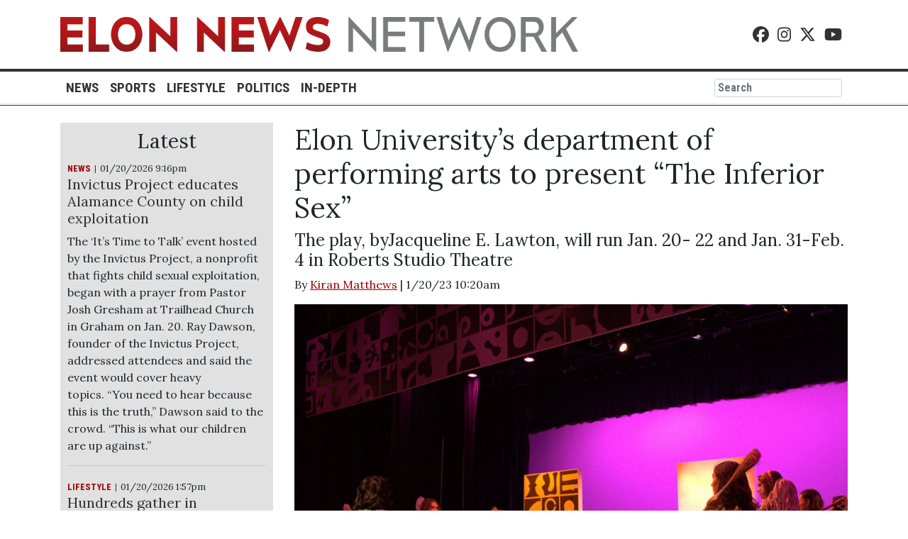

--- FILE ---
content_type: text/html; charset=UTF-8
request_url: https://www.elonnewsnetwork.com/article/2023/01/elon-university-winter-play-2023?fbclid=IwAR3R1Nlma4O2YLLYUSVLY-QAYI5YOPyaw8V7Qhy4xEJfVG1D24C4FsvSo1g
body_size: 8155
content:



    



<!DOCTYPE html>
<html lang="en-US">
<!--
   _____ _   _                    _
  / ____| \ | |                  | |
 | (___ |  \| |_      _____  _ __| | _____
  \___ \| . ` \ \ /\ / / _ \| '__| |/ / __|
  ____) | |\  |\ V  V / (_) | |  |   <\__ \
 |_____/|_| \_| \_/\_/ \___/|_|  |_|\_\___/

SNworks - Solutions by The State News - http://getsnworks.com
-->
<head>
<meta charset="utf-8">
    <meta http-equiv="content-type" content="text/html; charset=utf-8">
    

    <meta name="viewport" content="width=device-width">

    




                            
    <title>Elon University’s department of performing arts to present “The Inferior Sex”  - Elon News Network</title>
<style>#__ceo-debug-message{display: none;}#__ceo-debug-message-open,#__ceo-debug-message-close{font-size: 18px;color: #333;text-decoration: none;position: absolute;top: 0;left: 10px;}#__ceo-debug-message-close{padding-right: 10px;}#__ceo-debug-message #__ceo-debug-message-open{display: none;}#__ceo-debug-message div{display: inline-block;}#__ceo-debug-message.message-collapse{width: 50px;}#__ceo-debug-message.message-collapse div{display: none;}#__ceo-debug-message.message-collapse #__ceo-debug-message-close{display: none;}#__ceo-debug-message.message-collapse #__ceo-debug-message-open{display: inline !important;}.__ceo-poll label{display: block;}ul.__ceo-poll{padding: 0;}.__ceo-poll li{list-style-type: none;margin: 0;margin-bottom: 5px;}.__ceo-poll [name="verify"]{opacity: 0.001;}.__ceo-poll .__ceo-poll-result{max-width: 100%;border-radius: 3px;background: #fff;position: relative;padding: 2px 0;}.__ceo-poll span{z-index: 10;padding-left: 4px;}.__ceo-poll .__ceo-poll-fill{padding: 2px 4px;z-index: 5;top: 0;background: #4b9cd3;color: #fff;border-radius: 3px;position: absolute;overflow: hidden;}.__ceo-flex-container{display: flex;}.__ceo-flex-container .__ceo-flex-col{flex-grow: 1;}.__ceo-table{margin: 10px 0;}.__ceo-table td{border: 1px solid #333;padding: 0 10px;}.text-align-center{text-align: center;}.text-align-right{text-align: right;}.text-align-left{text-align: left;}.__ceo-text-right:empty{margin-bottom: 1em;}article:not(.arx-content) .btn{font-weight: 700;}article:not(.arx-content) .float-left.embedded-media{padding: 0px 15px 15px 0px;}article:not(.arx-content) .align-center{text-align: center;}article:not(.arx-content) .align-right{text-align: right;}article:not(.arx-content) .align-left{text-align: left;}article:not(.arx-content) table{background-color: #f1f1f1;border-radius: 3px;width: 100%;border-collapse: collapse;border-spacing: 0;margin-bottom: 1.5rem;caption-side: bottom;}article:not(.arx-content) table th{text-align: left;padding: 0.5rem;border-bottom: 1px solid #ccc;}article:not(.arx-content) table td{padding: 0.5rem;border-bottom: 1px solid #ccc;}article:not(.arx-content) figure:not(.embedded-media)> figcaption{font-size: 0.8rem;margin-top: 0.5rem;line-height: 1rem;}</style>

    <meta name="description" content="Jan.&#x20;20&#x20;marks&#x20;the&#x20;debut&#x20;of&#x20;the&#x20;play&#x20;&#x201C;The&#x20;Inferior&#x20;Sex,&#x201D;&#x20;written&#x20;by&#x20;Jacqueline&#x20;E.&#x20;Lawton,&#x20;associate&#x20;professor&#x20;in&#x20;the&#x20;Department&#x20;of&#x20;Dramatic&#x20;Art&#x20;at&#x20;the&#x20;University&#x20;of&#x20;North&#x20;Carolina&#x20;at&#x20;Chapel&#x20;Hill.&#x20;The&#x20;political&#x20;comedy&#x20;will&#x20;be&#x20;directed&#x20;by&#x20;professor&#x20;of&#x20;the&#x20;performing&#x20;arts&#x20;Sarah&#x20;Hankins&#x20;and&#x20;initiated&#x20;by&#x20;Elon&#x2019;s&#x20;Department&#x20;of&#x20;Performing&#x20;Arts.&amp;nbsp&#x3B;" />

                <meta name="twitter:site" content="@ElonNewsNetwork" />     
        <meta property="og:url" content="https://www.elonnewsnetwork.com/article/2023/01/elon-university-winter-play-2023?fbclid=IwAR3R1Nlma4O2YLLYUSVLY-QAYI5YOPyaw8V7Qhy4xEJfVG1D24C4FsvSo1g" />     <meta property="og:type" content="article" />
    <meta property="og:site_name" content="Elon&#x20;News&#x20;Network" />
    <meta property="og:title" content="Elon&#x20;University&#x2019;s&#x20;department&#x20;of&#x20;performing&#x20;arts&#x20;to&#x20;present&#x20;&#x201C;The&#x20;Inferior&#x20;Sex&#x201D;&#x20;" />     <meta property="og:description" content="Jan.&#x20;20&#x20;marks&#x20;the&#x20;debut&#x20;of&#x20;the&#x20;play&#x20;&#x201C;The&#x20;Inferior&#x20;Sex,&#x201D;&#x20;written&#x20;by&#x20;Jacqueline&#x20;E.&#x20;Lawton,&#x20;associate&#x20;professor&#x20;in&#x20;the&#x20;Department&#x20;of&#x20;Dramatic&#x20;Art&#x20;at&#x20;the&#x20;University&#x20;of&#x20;North&#x20;Carolina&#x20;at&#x20;Chapel&#x20;Hill.&#x20;The&#x20;political&#x20;comedy&#x20;will&#x20;be&#x20;directed&#x20;by&#x20;professor&#x20;of&#x20;the&#x20;performing&#x20;arts&#x20;Sarah&#x20;Hankins&#x20;and&#x20;initiated&#x20;by&#x20;Elon&#x2019;s&#x20;Department&#x20;of&#x20;Performing&#x20;Arts.&amp;nbsp&#x3B;" />             <meta name="twitter:card" content="summary_large_image">


                            <meta property="og:image" content="https://snworksceo.imgix.net/enn/81a38051-657d-442a-9aa4-b4eac29838ad.sized-1000x1000.jpg?w=800&amp;h=600" />          <meta property="og:image:width" content="800" />         <meta property="og:image:height" content="600" />     

    <link href="https://fonts.googleapis.com/css?family=Lora:400,700|Roboto+Condensed:700" rel="stylesheet">
    <script src="https://kit.fontawesome.com/b3848d02ac.js" crossorigin="anonymous"></script>
    <script type="text/javascript" src="//cdnjs.cloudflare.com/ajax/libs/modernizr/2.8.3/modernizr.min.js"></script>

    <link rel="apple-touch-icon" sizes="180x180" href="https://d2b8ydonnglxkr.cloudfront.net/48d5cc83f2f405c871864651df140a7f/dist/img/favicons/apple-touch-icon.png" />
    <link rel="icon" type="image/png" href="https://d2b8ydonnglxkr.cloudfront.net/48d5cc83f2f405c871864651df140a7f/dist/img/favicons/favicon-32x32.png" />
    <link rel="icon" type="image/png" href="https://d2b8ydonnglxkr.cloudfront.net/48d5cc83f2f405c871864651df140a7f/dist/img/favicons/favicon-16x16.png" />
    <link rel="manifest" href="https://d2b8ydonnglxkr.cloudfront.net/48d5cc83f2f405c871864651df140a7f/dist/img/favicons/manifest.json">
    <link rel="mask-icon" href="https://d2b8ydonnglxkr.cloudfront.net/48d5cc83f2f405c871864651df140a7f/dist/img/favicons/safari-pinned-tab.svg" color="#9c0000"> <meta name="theme-color" content="#ffffff">


    
            <link rev="canonical" type="text/html" href="https://www.elonnewsnetwork.com/article/2023/01/elon-university-winter-play-2023" />
    <link rel="alternate shorter" type="text/html" href="" />

    <link rel="stylesheet" href="https://stackpath.bootstrapcdn.com/bootstrap/4.1.0/css/bootstrap.min.css" integrity="sha384-9gVQ4dYFwwWSjIDZnLEWnxCjeSWFphJiwGPXr1jddIhOegiu1FwO5qRGvFXOdJZ4" crossorigin="anonymous">
    <link rel="stylesheet" href="https://d2b8ydonnglxkr.cloudfront.net/48d5cc83f2f405c871864651df140a7f/dist/css/master.css">

    <link href="https://vjs.zencdn.net/7.5.4/video-js.css" rel="stylesheet">
    <script src="https://vjs.zencdn.net/7.5.4/video.js"></script>

      <script async='async' src='https://www.googletagservices.com/tag/js/gpt.js'></script>
  <script>
    var googletag = googletag || {};
    googletag.cmd = googletag.cmd || [];
  </script>
  <script>
    googletag.cmd.push(function() {
      googletag.defineSlot('/393010791/ENN', [300, 250], 'div-gpt-ad-1554161816775-0').addService(googletag.pubads());
      googletag.pubads().enableSingleRequest();
      googletag.enableServices();
    });
  </script>


<script type="application/ld+json">
{
    "@context": "http://schema.org",
    "@type": "NewsArticle",
    "headline": "Elon University’s department of performing arts to present “The Inferior Sex” ",
    "url": "https://www.elonnewsnetwork.com/article/2023/01/elon-university-winter-play-2023",
    "dateCreated": "2023-01-20T15:20:00+00:00",
    "articleSection": "PHOTO GALLERY: President Donald Trump holds rally in Fayetteville, N.C. before 9th Congressional District special election",
    "creator": ["Kiran Matthews"],
    "keywords": ["top-story","lifestyle","top-story-rail","homepage"]
}
</script>
</head>
<script type="text/javascript">var _sf_startpt=(new Date()).getTime();</script>
<body class="article">
<!-- Google Tag Manager -->
<noscript><iframe src="//www.googletagmanager.com/ns.html?id=GTM-T8G8W3"
height="0" width="0" style="display:none;visibility:hidden"></iframe></noscript>
<script>(function(w,d,s,l,i){w[l]=w[l]||[];w[l].push({'gtm.start':
new Date().getTime(),event:'gtm.js'});var f=d.getElementsByTagName(s)[0],
j=d.createElement(s),dl=l!='dataLayer'?'&l='+l:'';j.async=true;j.src=
'//www.googletagmanager.com/gtm.js?id='+i+dl;f.parentNode.insertBefore(j,f);
})(window,document,'script','dataLayer','GTM-T8G8W3');</script>
<!-- End Google Tag Manager -->
    <div id="fb-root"></div>
    <script>(function(d, s, id) {
      var js, fjs = d.getElementsByTagName(s)[0];
      if (d.getElementById(id)) return;
      js = d.createElement(s); js.id = id;
      js.src = "//connect.facebook.net/en_US/sdk.js#xfbml=1&version=v2.7";
      fjs.parentNode.insertBefore(js, fjs);
    }(document, 'script', 'facebook-jssdk'));</script>

    
<header class="container">
    <div class="d-none d-lg-block mt-4 mb-4">
        <div class="row">
            <div class="col-8">
                <a href="https://www.elonnewsnetwork.com/"><img class="w-100" src="https://d2b8ydonnglxkr.cloudfront.net/48d5cc83f2f405c871864651df140a7f/dist/img/logo-full.png" /></a>
            </div>
            <div class="col-4 align-self-center text-right social-icons">
                <a href="https://www.facebook.com/ElonNewsNetwork/" class="pr-2"><i class="fab fa-facebook"></i></a>
                <a href="https://www.instagram.com/elonnewsnetwork/" class="pr-2"><i class="fab fa-instagram"></i></a>
                <a href="https://twitter.com/ElonNewsNetwork" class="pr-2"><i class="fab fa-x-twitter"></i></a>
                <a href="https://www.youtube.com/user/ElonLocalNews/" class="pr-2"><i class="fab fa-youtube"></i></a>
                            </div>
        </div>
    </div>
    <div class="d-block d-lg-none">
        <div class="row mt-3">
            <div class="col-4 col-md-1 text-left align-self-center">
                <button class="navbar-toggler" type="button" data-toggle="collapse" data-target="#navbarSupportedContent" aria-controls="navbarSupportedContent" aria-expanded="false" aria-label="Toggle navigation">
                    <i class="fas fa-bars"></i>
                </button>
            </div>
            <div class="col-4 col-md-7 text-center align-self-center">
                <a href="https://www.elonnewsnetwork.com/" class="d-none d-md-block"><img class="w-100" src="https://d2b8ydonnglxkr.cloudfront.net/48d5cc83f2f405c871864651df140a7f/dist/img/logo-full.png" /></a>
                <a href="https://www.elonnewsnetwork.com/" class="d-md-none"><img class="w-100" src="https://d2b8ydonnglxkr.cloudfront.net/48d5cc83f2f405c871864651df140a7f/dist/img/logo-short.png" /></a>
            </div>
            <div class="col-4 align-self-center text-right social-icons">
                <a href="https://www.facebook.com/ElonNewsNetwork/"><i class="fab fa-facebook"></i></a>
                <a href="https://www.instagram.com/elonnewsnetwork/"><i class="fab fa-instagram"></i></a>
                <a href="https://twitter.com/ElonNewsNetwork"><i class="fab fa-x-twitter"></i></a>
                <a href="https://www.youtube.com/user/ElonLocalNews/"><i class="fab fa-youtube"></i></a>
                
            </div>
        </div>
    </div>
</header>
<div id="main-nav" class="mt-3 mb-4">
    <hr class="top d-none d-lg-block" />
    <div class="container">
        <nav class="navbar navbar-expand-lg navbar-light p-0">
            <div class="collapse navbar-collapse" id="navbarSupportedContent">
                <ul class="navbar-nav mr-auto">
                    <li class="nav-item">
                        <a class="nav-link" href="https://www.elonnewsnetwork.com/section/news">News</a>
                    </li>
                    <li class="nav-item">
                        <a class="nav-link" href="https://www.elonnewsnetwork.com/section/sports">Sports</a>
                    </li>
                    <li class="nav-item">
                        <a class="nav-link" href="https://www.elonnewsnetwork.com/section/lifestyle">Lifestyle</a>
                    </li>
                    <li class="nav-item">
                        <a class="nav-link" href="https://www.elonnewsnetwork.com/section/politics">Politics</a>
                    </li>
                    <li class="nav-item">
                        <a class="nav-link" href="http://projects.elonnewsnetwork.com">In-Depth</a>
                    </li>
                </ul>
                <form class="form-inline my-2 my-lg-0" method="get" action="https://www.elonnewsnetwork.com/search">
                    <input type="hidden" name="a" value="1" />
                    <input type="hidden" name="o" value="date" />
                    <input class="form-control mr-sm-2 p-0 pl-1" type="search" placeholder="Search" aria-label="Search" name="s">
                </form>
            </div>
        </nav>
    </div>
    <hr class="bottom d-none d-lg-block" />
    <div class="bottom-mobile d-block d-lg-none">&nbsp;</div>
</div>

        <!-- START gryphon/article/main.tpl -->




<div class="container">
    <div class="row frontpage article">
        <div class="col-xs-12 col order-lg-last order-xs-first">
            <article class="main">
                
                <h1 class="headline">Elon University’s department of performing arts to present “The Inferior Sex” </h1>

                <h4 class="subhead">The play, byJacqueline E. Lawton,  will run Jan. 20- 22 and Jan. 31-Feb. 4 in Roberts Studio Theatre</h4>

                <p class="authors">
                                            By
                                                                                                                    <a href="https://www.elonnewsnetwork.com/staff/kiran-matthews">Kiran Matthews</a>
                                                                            |
                                        1/20/23 10:20am
                </p>

                                
                <!-- FEATURE PHOTO -->
                                                                            <div class="domphoto-wrap">
                            <img src="https://snworksceo.imgix.net/enn/81a38051-657d-442a-9aa4-b4eac29838ad.sized-1000x1000.jpg?w=1000" alt="img-1821" class="article-img w-100">
                        </div>
                                                    
                <!--Photo Credit Byline-->

                                    <figcaption class="media-caption">
                                                                                    Photo by <a href="https://www.elonnewsnetwork.com/staff/kiran-matthews">Kiran Matthews</a> |
                                                                                            Elon News Network
                                                        <br />
                                                <p>Students in Elon University's department of performing arts rehearse lines and cues during a Jan. 18 dress rehearsal for “The Inferior Sex," a play by Jacqueline E. Lawton.</p>
                    </figcaption>
                
                <div class="article-text row">
                    <div class="col-xs-12 col-lg-10 order-lg-first order-xs-last">
                        <p>Jan. 20 marks the debut of the play “The Inferior Sex,” written by Jacqueline E. Lawton, associate professor in the Department of Dramatic Art at the University of North Carolina at Chapel Hill. The political comedy will be directed by professor of the performing arts Sarah Hankins and initiated by Elon’s Department of Performing Arts.&nbsp;</p>
<p>“The Inferior Sex” is based on a fictional female-run magazine, “Caposhi Rev,” from the 1970s, holding commentary on the political and racial environment of the time and the challenges to feminism in society. The performance aims to explore the identities of the characters and the shifting beliefs of the time while paralleling modern-day struggles of women.&nbsp;</p>

                        
                        <p>Senior Carenna Slotkoff plays Penny in the show – the only childbearing character – and enjoys the powerful personalities in the play.</p>

                        
                        <p>“I think that all the characters are lovely in the way they were written because they all have a reason and a background for what they believe in,” Slotkoff said.&nbsp;</p>
<p>Junior Jasmine Smith plays Gwen Hudson, the new political writer coming to the Manhattan magazine and the only Black woman to write there.&nbsp;</p>
<p>“There are three Black women on the show, and I feel like we all represent different Black women of that time,” Smith said. “Gwen as a character is still putting her foot down and still making way for herself in the world –&nbsp; a white woman's world.”</p>

                        <p>Smith said she feels the play will relate to Elon students by spotlighting how many women’s issues carry on into the modern day.&nbsp;</p>

                        
                        <p>“What we realized as a group is that we all want to do work that matters to us, but at the same time, answer to the people in charge of us,” Smith said. “The issues we speak on in the play are related to the things that women nowadays are combating, even though the play is dated in the ’ 70s.”</p>
<p>Smith said that having an all-female crew and cast has “felt so rewarding” and hopes the production can inspire women to fight for their spot in society and stay firm to their beliefs.&nbsp;</p>
<p>“I'm just excited to bring a piece of art to life with people that I seriously adore and to celebrate womanhood and also how far we've come but how far we know we have to go,” Slotkoff said.&nbsp;</p>
<p>The actors are set to perform in Robert Studio Theater in Arts West from Jan. 20 to 22 and Jan. 31 to Feb. 4., with 2 p.m. and 7:30 p.m.performances. “The Inferior Sex” includes discussions of sexism, sexual assault, sexual harassment, sexuality, racism and systemic racism, according to the department. <a href="https://elonperformingarts.com/" target="_blank"><u>Tickets</u></a> are free for Elon students and $15 for the general public.</p>

                        <hr />

                    </div>
                    <div class="col-xs-12 col-lg-2 order-lg-first order-xs-last article-share">
                        <a href="http://www.facebook.com/sharer.php?u=https://www.elonnewsnetwork.com/article/2023/01/elon-university-winter-play-2023" target="_blank" class="pr-2"><i class="fab fa-facebook"></i></a>
                        <a href="http://twitter.com/share?url=https://www.elonnewsnetwork.com/article/2023/01/elon-university-winter-play-2023&amp;text=Elon University’s department of performing arts to present “The Inferior Sex” " target="_blank"><i class="fab fa-x-twitter"></i></a>
                    </div>

                </div>
            </article>
        </div>
        <div class="col-xs-12 col-lg-auto order-lg-first order-xs-last">
            
    <div class="sidebar">
    <h3 class="text-center">Latest</h3>
            
        
        
    <article class="dom-hed-above">
        <span class="time-since">
                                                                                                                                    
            <span class="kicker"><a href="https://www.elonnewsnetwork.com/section/news">NEWS</a></span>
    
            01/20/2026  9:16pm
        </span>
        <h5  class="dom-hed-above-headline"><a href="https://www.elonnewsnetwork.com/article/2026/01/invictus-project-educates-alamance-county-on-child-exploitation">Invictus Project educates Alamance County on child exploitation </a></h5 >
        
        
                    <p class="article-abstract">
                The ‘It’s Time to Talk’ event hosted by the Invictus Project, a nonprofit that fights child sexual exploitation, began with a prayer from Pastor Josh Gresham at Trailhead Church in Graham on Jan. 20.&nbsp;Ray Dawson, founder of the Invictus Project, addressed attendees and said the event would cover heavy topics.&nbsp;“You need to hear because this is the truth,” Dawson said to the crowd. “This is what our children are up against.”
            </p>
        
                    <hr />
            </article>

            
        
        
    <article class="dom-hed-above">
        <span class="time-since">
                                                                                                                                    
            <span class="kicker"><a href="https://www.elonnewsnetwork.com/section/lifestyle">LIFESTYLE</a></span>
    
            01/20/2026  1:57pm
        </span>
        <h5  class="dom-hed-above-headline"><a href="https://www.elonnewsnetwork.com/article/2026/01/hundreds-gather-in-burlington-for-annual-mlk-day-celebration">Hundreds gather in Burlington for annual MLK Day celebration </a></h5 >
        
        
                    <p class="article-abstract">
                Dancers, singers, and guest speakers took the stage at the City of Burlington’s annual Martin Luther King Jr. Day celebration Jan. 19. The event took place in the Mayco Bigelow Community Center and welcomed around&nbsp;450 people.&nbsp;Recreation Center Supervisor for the North Park, Zion Cash, helped coordinate the day’s program. He said the main message from the day was unity, keeping the hope alive and knowing the work’s not done.&nbsp;
            </p>
        
                    <hr />
            </article>

            
        
        
    <article class="dom-hed-above">
        <span class="time-since">
                                                                                                                                    
            <span class="kicker"><a href="https://www.elonnewsnetwork.com/section/news">NEWS</a></span>
    
            01/19/2026  9:32pm
        </span>
        <h5  class="dom-hed-above-headline"><a href="https://www.elonnewsnetwork.com/article/2026/01/buddhist-monks-walk-for-peace-compassion-on-2300-mile-journey">Buddhist Monks walk for peace, compassion on 2,300-mile journey</a></h5 >
        
        
        
                    <hr />
            </article>

            
        
        
    <article class="dom-hed-above">
        <span class="time-since">
                                                                                                                
            <span class="kicker"><a href="https://www.elonnewsnetwork.com/section/news">NEWS</a></span>
    
            01/18/2026  11:23am
        </span>
        <h5  class="dom-hed-above-headline"><a href="https://www.elonnewsnetwork.com/article/2026/01/reports-of-4000-people-without-power-on-south-church-st-university-dr">Reports of 4,000 people without power on South Church St, University Dr</a></h5 >
        
        
        
                    <hr />
            </article>

            
        
        
    <article class="dom-hed-above">
        <span class="time-since">
                                                                                                                                    
            <span class="kicker"><a href="https://www.elonnewsnetwork.com/section/news">NEWS</a></span>
    
            01/17/2026  5:57pm
        </span>
        <h5  class="dom-hed-above-headline"><a href="https://www.elonnewsnetwork.com/article/2026/01/elon-seeks-aba-approval-for-new-full-time-law-program-in-charlotte">Elon seeks ABA approval for new, full-time law program in Charlotte</a></h5 >
        
        
        
                    <hr />
            </article>

            
        
        
    <article class="dom-hed-above">
        <span class="time-since">
                                                                                                                                    
            <span class="kicker"><a href="https://www.elonnewsnetwork.com/section/lifestyle">LIFESTYLE</a></span>
    
            01/15/2026  12:25pm
        </span>
        <h5  class="dom-hed-above-headline"><a href="https://www.elonnewsnetwork.com/article/2026/01/elon-community-church-pastor-retires-after-nearly-15-years">Elon Community Church pastor retires after nearly 15 years </a></h5 >
        
        
        
                    <hr />
            </article>

            
        
        
    <article class="dom-hed-above">
        <span class="time-since">
                                                                                                                
            <span class="kicker"><a href="https://www.elonnewsnetwork.com/section/news">NEWS</a></span>
    
            01/15/2026  7:23am
        </span>
        <h5  class="dom-hed-above-headline"><a href="https://www.elonnewsnetwork.com/article/2026/01/elon-university-fiber-cable-cut-receiving-limited-calls">Elon University fiber cable cut, receiving limited calls</a></h5 >
        
        
        
            </article>

    </div>
            <hr />
            <!-- START gryphon/ads/rectangle.tpl -->
<div class="ad rectangle">
    <div class="d-block text-center text-uppercase font-sans" style="font-size:0.8em;color:#999;"><small>Advertisement</small></div>
                    <div id='div-gpt-ad-1554161816775-0' style='height:250px; width:300px;margin:auto;'>
        <script>
        googletag.cmd.push(function() { googletag.display('div-gpt-ad-1554161816775-0'); });
        </script>
        </div>

    </div>
<!-- END gryphon/ads/rectangle.tpl -->
            <hr class="d-block d-md-none" />
        </div>
    </div>
    <!-- END gryphon/article/main.tpl -->
</div>


    <footer class="container mt-4 pt-3">
    <div class="row">
        <div class="col-sm-12 col-md-4 text-center text-md-left">
            <ul>
                <li><a href="https://www.elonnewsnetwork.com/page/about">About</a></li>
                <li><a href="https://www.elonnewsnetwork.com/page/join">Join</a></li>
                <li><a href="https://www.elonnewsnetwork.com/page/contact">Contact</a></li>
                <li><a href="https://www.elonnewsnetwork.com/page/advertise">Advertise</a></li>
            </ul>
        </div>
        <div class="col-sm-12 col-md-4 text-center">
            Copyright &copy; 2026 Elon News Network
        </div>
        <div class="col-sm-12 col-md-4 text-center text-md-right">
            Powered by <img src="https://d1q35ni5859stt.cloudfront.net/20180220r1xIGi0FwM/dist/img/SNWorks.svg" /><br />Solutions by The State News
        </div>
</footer>

<script type="text/javascript">
    var _sf_async_config = { uid: 64184, domain: 'elonnewsnetwork.com', useCanonical: true };
        (function() {
        function loadChartbeat() {
            window._sf_endpt = (new Date()).getTime();
            var e = document.createElement('script');
            e.setAttribute('language', 'javascript');
            e.setAttribute('type', 'text/javascript');
            e.setAttribute('src','//static.chartbeat.com/js/chartbeat.js');
            document.body.appendChild(e);
        };
        var oldonload = window.onload;
        window.onload = (typeof window.onload != 'function') ?
        loadChartbeat : function() { oldonload(); loadChartbeat(); };
    })();
</script>
<!-- Google AdSense verification -->
<script async src="//pagead2.googlesyndication.com/pagead/js/adsbygoogle.js"></script>

<script>

  (adsbygoogle = window.adsbygoogle || []).push({

    google_ad_client: "ca-pub-5079236893841831",

    enable_page_level_ads: true

  });

</script>
<script src="https://code.jquery.com/jquery-3.3.1.min.js" integrity="sha256-FgpCb/KJQlLNfOu91ta32o/NMZxltwRo8QtmkMRdAu8=" crossorigin="anonymous"></script>
<script src="https://cdnjs.cloudflare.com/ajax/libs/popper.js/1.14.0/umd/popper.min.js" integrity="sha384-cs/chFZiN24E4KMATLdqdvsezGxaGsi4hLGOzlXwp5UZB1LY//20VyM2taTB4QvJ" crossorigin="anonymous"></script>
<script src="https://stackpath.bootstrapcdn.com/bootstrap/4.1.0/js/bootstrap.min.js" integrity="sha384-uefMccjFJAIv6A+rW+L4AHf99KvxDjWSu1z9VI8SKNVmz4sk7buKt/6v9KI65qnm" crossorigin="anonymous"></script>
<script src="https://d2b8ydonnglxkr.cloudfront.net/48d5cc83f2f405c871864651df140a7f/dist/galleria/galleria-1.5.7.min.js"></script>
    <!-- /Google AdSense verification -->
<!-- Built in 0.18470406532288 seconds --><div id="__ceo-8B7A2F29-C494-4EAA-9D3D-93356FF6FB40"></div>
<script src="https://www.elonnewsnetwork.com/b/e.js"></script><script></script>
</body>
</html>


--- FILE ---
content_type: text/html; charset=utf-8
request_url: https://www.google.com/recaptcha/api2/aframe
body_size: 269
content:
<!DOCTYPE HTML><html><head><meta http-equiv="content-type" content="text/html; charset=UTF-8"></head><body><script nonce="dw_eI9IK1PLwyfGX_wWXQQ">/** Anti-fraud and anti-abuse applications only. See google.com/recaptcha */ try{var clients={'sodar':'https://pagead2.googlesyndication.com/pagead/sodar?'};window.addEventListener("message",function(a){try{if(a.source===window.parent){var b=JSON.parse(a.data);var c=clients[b['id']];if(c){var d=document.createElement('img');d.src=c+b['params']+'&rc='+(localStorage.getItem("rc::a")?sessionStorage.getItem("rc::b"):"");window.document.body.appendChild(d);sessionStorage.setItem("rc::e",parseInt(sessionStorage.getItem("rc::e")||0)+1);localStorage.setItem("rc::h",'1768967233041');}}}catch(b){}});window.parent.postMessage("_grecaptcha_ready", "*");}catch(b){}</script></body></html>

--- FILE ---
content_type: text/javascript;charset=UTF-8
request_url: https://www.elonnewsnetwork.com/b/e.js
body_size: 724
content:
var _ceo = _ceo || {};

console.log("Starting integration for enn");
console.log("FP", "0b5f63e2-16a4-44a8-ac38-f6f25fb9f0cd");
console.log("REF", "https://www.elonnewsnetwork.com/article/2023/01/elon-university-winter-play-2023?fbclid=IwAR3R1Nlma4O2YLLYUSVLY-QAYI5YOPyaw8V7Qhy4xEJfVG1D24C4FsvSo1g");

window.addEventListener('DOMContentLoaded', function() {
    var _closer = document.getElementById('__ceo-debug-message-close');
    var _opener = document.getElementById('__ceo-debug-message-open');
    var _container = document.getElementById('__ceo-debug-message');

    var el = document.getElementById('__ceo-8B7A2F29-C494-4EAA-9D3D-93356FF6FB40');

    if (el) {
        window._ceo.BlockerEnabled = true;
    } else {
        window._ceo.BlockerEnabled = false;
    }

            
    if (!_container) {
        return;
    }

    _closer.addEventListener('click', function(e) {
        e.preventDefault();
        _container.classList.add('message-collapse');
    });
    _opener.addEventListener('click', function(e) {
        e.preventDefault();
        _container.classList.remove('message-collapse');
    });
});
